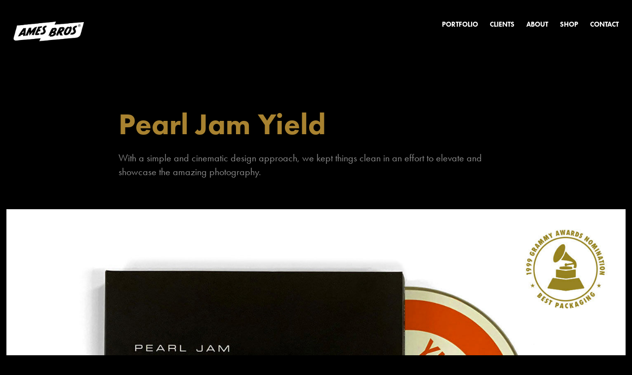

--- FILE ---
content_type: text/html; charset=utf-8
request_url: https://amesbros.com/pearl-jam-yield
body_size: 5802
content:
<!DOCTYPE HTML>
<html lang="en-US">
<head>
  <meta charset="UTF-8" />
  <meta name="viewport" content="width=device-width, initial-scale=1" />
      <meta name="keywords"  content="graphic design,graphic illustration,seattle,poster design,pearl jam,graphic t-shirts,t-shirt design,brand design,logo design,merchandise designers,festival designers,hire graphic designer" />
      <meta name="description"  content="With a simple and cinematic design approach, we kept things clean in an effort to elevate and showcase the amazing photography." />
      <meta name="twitter:card"  content="summary_large_image" />
      <meta name="twitter:site"  content="@AdobePortfolio" />
      <meta  property="og:title" content="Ames Bros Official Site - Pearl Jam Yield" />
      <meta  property="og:description" content="With a simple and cinematic design approach, we kept things clean in an effort to elevate and showcase the amazing photography." />
      <meta  property="og:image" content="https://cdn.myportfolio.com/964368bc-b407-4cfa-9e78-54af8d0e84fb/4e08308e-a245-458f-a8a4-677ed822ffd1_rwc_0x0x300x300x300.gif?h=812738c362d0ba9a2b8b05c8044c23e1" />
        <link rel="icon" href="https://cdn.myportfolio.com/964368bc-b407-4cfa-9e78-54af8d0e84fb/51226372-5fdf-425a-8824-c842be0033cd_carw_1x1x32.png?h=e58d37a30d1e3a60a4fa184eac2f4af8" />
        <link rel="apple-touch-icon" href="https://cdn.myportfolio.com/964368bc-b407-4cfa-9e78-54af8d0e84fb/6c409e1a-d10a-4379-b97c-4ff7a1086892_carw_1x1x180.png?h=298c55fb896c8e87bcf5ca1cd0a4de28" />
      <link rel="stylesheet" href="/dist/css/main.css" type="text/css" />
      <link rel="stylesheet" href="https://cdn.myportfolio.com/964368bc-b407-4cfa-9e78-54af8d0e84fb/6728b20faae7a035bd435818ebeb67751760977749.css?h=718e25872fb93dc0d0c16b3c6cbd777f" type="text/css" />
    <link rel="canonical" href="https://amesbros.com/pearl-jam-yield" />
      <title>Ames Bros Official Site - Pearl Jam Yield</title>
    <script type="text/javascript" src="//use.typekit.net/ik/[base64].js?cb=8dae7d4d979f383d5ca1dd118e49b6878a07c580" async onload="
    try {
      window.Typekit.load();
    } catch (e) {
      console.warn('Typekit not loaded.');
    }
    "></script>
</head>
  <body class="transition-enabled">  <div class='page-background-video page-background-video-with-panel'>
  </div>
  <div class="js-responsive-nav">
    <div class="responsive-nav">
      <div class="close-responsive-click-area js-close-responsive-nav">
        <div class="close-responsive-button"></div>
      </div>
          <div class="nav-container">
            <nav data-hover-hint="nav">
                <div class="gallery-title"><a href="/portfolio" >Portfolio</a></div>
      <div class="page-title">
        <a href="/clients" >Clients</a>
      </div>
      <div class="page-title">
        <a href="/about" >About</a>
      </div>
      <div class="link-title">
        <a href="http://amesbrosshop.com" target="_blank">Shop</a>
      </div>
      <div class="page-title">
        <a href="/contact" >Contact</a>
      </div>
            </nav>
          </div>
    </div>
  </div>
  <div class="site-wrap cfix js-site-wrap">
    <div class="site-container">
      <div class="site-content e2e-site-content">
        <header class="site-header">
          <div class="logo-container">
              <div class="logo-wrap" data-hover-hint="logo">
                    <div class="logo e2e-site-logo-text logo-image  ">
    <a href="/official" class="image-normal image-link">
      <img src="https://cdn.myportfolio.com/964368bc-b407-4cfa-9e78-54af8d0e84fb/e51bcfd2-9991-4ce9-92f4-436a5be5837e_rwc_0x0x400x145x4096.png?h=ead3838476cb774217a6655e55580320" alt="Ames Bros">
    </a>
</div>
              </div>
  <div class="hamburger-click-area js-hamburger">
    <div class="hamburger">
      <i></i>
      <i></i>
      <i></i>
    </div>
  </div>
          </div>
              <div class="nav-container">
                <nav data-hover-hint="nav">
                <div class="gallery-title"><a href="/portfolio" >Portfolio</a></div>
      <div class="page-title">
        <a href="/clients" >Clients</a>
      </div>
      <div class="page-title">
        <a href="/about" >About</a>
      </div>
      <div class="link-title">
        <a href="http://amesbrosshop.com" target="_blank">Shop</a>
      </div>
      <div class="page-title">
        <a href="/contact" >Contact</a>
      </div>
                </nav>
              </div>
        </header>
        <main>
  <div class="page-container" data-context="page.page.container" data-hover-hint="pageContainer">
    <section class="page standard-modules">
        <header class="page-header content" data-context="pages" data-identity="id:p5d715f6c3b2250616cdcd26f0fcbccbea78363c10b510a97631d2" data-hover-hint="pageHeader" data-hover-hint-id="p5d715f6c3b2250616cdcd26f0fcbccbea78363c10b510a97631d2">
            <h1 class="title preserve-whitespace e2e-site-logo-text">Pearl Jam Yield</h1>
            <p class="description">With a simple and cinematic design approach, we kept things clean in an effort to elevate and showcase the amazing photography.</p>
        </header>
      <div class="page-content js-page-content" data-context="pages" data-identity="id:p5d715f6c3b2250616cdcd26f0fcbccbea78363c10b510a97631d2">
        <div id="project-canvas" class="js-project-modules modules content">
          <div id="project-modules">
              
              <div class="project-module module image project-module-image js-js-project-module"  style="padding-top: px;
padding-bottom: px;
">

  

  
     <div class="js-lightbox" data-src="https://cdn.myportfolio.com/964368bc-b407-4cfa-9e78-54af8d0e84fb/65c1eeef-1e00-408f-b8a8-c1dd8aaed7df.jpg?h=9c9af130942c550f88472d750aa31588">
           <img
             class="js-lazy e2e-site-project-module-image"
             src="[data-uri]"
             data-src="https://cdn.myportfolio.com/964368bc-b407-4cfa-9e78-54af8d0e84fb/65c1eeef-1e00-408f-b8a8-c1dd8aaed7df_rw_1920.jpg?h=fcb824e7d22dbd71467c532a9749fdd6"
             data-srcset="https://cdn.myportfolio.com/964368bc-b407-4cfa-9e78-54af8d0e84fb/65c1eeef-1e00-408f-b8a8-c1dd8aaed7df_rw_600.jpg?h=599d6ca678b7bef19ff28c46ba790198 600w,https://cdn.myportfolio.com/964368bc-b407-4cfa-9e78-54af8d0e84fb/65c1eeef-1e00-408f-b8a8-c1dd8aaed7df_rw_1200.jpg?h=dd2c0fc71889b5432ad648147794fdea 1200w,https://cdn.myportfolio.com/964368bc-b407-4cfa-9e78-54af8d0e84fb/65c1eeef-1e00-408f-b8a8-c1dd8aaed7df_rw_1920.jpg?h=fcb824e7d22dbd71467c532a9749fdd6 1500w,"
             data-sizes="(max-width: 1500px) 100vw, 1500px"
             width="1500"
             height="0"
             style="padding-bottom: 61.33%; background: rgba(0, 0, 0, 0.03)"
             
           >
     </div>
  

</div>

              
              
              
              
              
              
              
              
              
              <div class="project-module module image project-module-image js-js-project-module"  style="padding-top: px;
padding-bottom: px;
">

  

  
     <div class="js-lightbox" data-src="https://cdn.myportfolio.com/964368bc-b407-4cfa-9e78-54af8d0e84fb/1662809f-868e-4713-a587-67f6f2d293de.jpg?h=2f27cf3b3f69d7eeeb87fcd74dc1136a">
           <img
             class="js-lazy e2e-site-project-module-image"
             src="[data-uri]"
             data-src="https://cdn.myportfolio.com/964368bc-b407-4cfa-9e78-54af8d0e84fb/1662809f-868e-4713-a587-67f6f2d293de_rw_1920.jpg?h=6f13b31a7664eebae165162c54948248"
             data-srcset="https://cdn.myportfolio.com/964368bc-b407-4cfa-9e78-54af8d0e84fb/1662809f-868e-4713-a587-67f6f2d293de_rw_600.jpg?h=1e3af57886c86d4d2d04fd554d06dbbe 600w,https://cdn.myportfolio.com/964368bc-b407-4cfa-9e78-54af8d0e84fb/1662809f-868e-4713-a587-67f6f2d293de_rw_1200.jpg?h=a4491f78569c0359393dc9f5e1fc4a43 1200w,https://cdn.myportfolio.com/964368bc-b407-4cfa-9e78-54af8d0e84fb/1662809f-868e-4713-a587-67f6f2d293de_rw_1920.jpg?h=6f13b31a7664eebae165162c54948248 1500w,"
             data-sizes="(max-width: 1500px) 100vw, 1500px"
             width="1500"
             height="0"
             style="padding-bottom: 99.83%; background: rgba(0, 0, 0, 0.03)"
             
           >
     </div>
  

</div>

              
              
              
              
              
              
              
              
              
              <div class="project-module module image project-module-image js-js-project-module"  style="padding-top: px;
padding-bottom: px;
">

  

  
     <div class="js-lightbox" data-src="https://cdn.myportfolio.com/964368bc-b407-4cfa-9e78-54af8d0e84fb/eda52b46-0dcc-43ee-81d4-cd6e22533b91.jpg?h=d4b204720da5367c7d2389ac5b5518f4">
           <img
             class="js-lazy e2e-site-project-module-image"
             src="[data-uri]"
             data-src="https://cdn.myportfolio.com/964368bc-b407-4cfa-9e78-54af8d0e84fb/eda52b46-0dcc-43ee-81d4-cd6e22533b91_rw_1920.jpg?h=a2400d756e315db77e6a00d6fa5dc099"
             data-srcset="https://cdn.myportfolio.com/964368bc-b407-4cfa-9e78-54af8d0e84fb/eda52b46-0dcc-43ee-81d4-cd6e22533b91_rw_600.jpg?h=34ff3cafd82f5f3df2849f680be2a29b 600w,https://cdn.myportfolio.com/964368bc-b407-4cfa-9e78-54af8d0e84fb/eda52b46-0dcc-43ee-81d4-cd6e22533b91_rw_1200.jpg?h=c1971ad332faa8725a77ea5b38c90e0a 1200w,https://cdn.myportfolio.com/964368bc-b407-4cfa-9e78-54af8d0e84fb/eda52b46-0dcc-43ee-81d4-cd6e22533b91_rw_1920.jpg?h=a2400d756e315db77e6a00d6fa5dc099 1500w,"
             data-sizes="(max-width: 1500px) 100vw, 1500px"
             width="1500"
             height="0"
             style="padding-bottom: 77.33%; background: rgba(0, 0, 0, 0.03)"
             
           >
     </div>
  

</div>

              
              
              
              
              
              
              
              
              
              <div class="project-module module image project-module-image js-js-project-module"  style="padding-top: px;
padding-bottom: px;
">

  

  
     <div class="js-lightbox" data-src="https://cdn.myportfolio.com/964368bc-b407-4cfa-9e78-54af8d0e84fb/a4c8bed8-50b3-4283-8711-087f41801ddc.jpg?h=e67161f777e684146fa8ab5978936e12">
           <img
             class="js-lazy e2e-site-project-module-image"
             src="[data-uri]"
             data-src="https://cdn.myportfolio.com/964368bc-b407-4cfa-9e78-54af8d0e84fb/a4c8bed8-50b3-4283-8711-087f41801ddc_rw_1920.jpg?h=37496a1e7dad0dfd767cb9549d70d4b3"
             data-srcset="https://cdn.myportfolio.com/964368bc-b407-4cfa-9e78-54af8d0e84fb/a4c8bed8-50b3-4283-8711-087f41801ddc_rw_600.jpg?h=f30370de117a86d67711f0bf4a350b7f 600w,https://cdn.myportfolio.com/964368bc-b407-4cfa-9e78-54af8d0e84fb/a4c8bed8-50b3-4283-8711-087f41801ddc_rw_1200.jpg?h=3eda8bf50ab85b7f3cf46f3d622b4264 1200w,https://cdn.myportfolio.com/964368bc-b407-4cfa-9e78-54af8d0e84fb/a4c8bed8-50b3-4283-8711-087f41801ddc_rw_1920.jpg?h=37496a1e7dad0dfd767cb9549d70d4b3 1500w,"
             data-sizes="(max-width: 1500px) 100vw, 1500px"
             width="1500"
             height="0"
             style="padding-bottom: 77.17%; background: rgba(0, 0, 0, 0.03)"
             
           >
     </div>
  

</div>

              
              
              
              
              
              
              
              
              
              <div class="project-module module image project-module-image js-js-project-module"  style="padding-top: px;
padding-bottom: px;
">

  

  
     <div class="js-lightbox" data-src="https://cdn.myportfolio.com/964368bc-b407-4cfa-9e78-54af8d0e84fb/f741922f-8f94-460c-84ec-d8132a05facb.jpg?h=b8369b1c2fb22cf02caa6c3513f69979">
           <img
             class="js-lazy e2e-site-project-module-image"
             src="[data-uri]"
             data-src="https://cdn.myportfolio.com/964368bc-b407-4cfa-9e78-54af8d0e84fb/f741922f-8f94-460c-84ec-d8132a05facb_rw_1920.jpg?h=7cc89fac6a5c026d18f66c89800852fc"
             data-srcset="https://cdn.myportfolio.com/964368bc-b407-4cfa-9e78-54af8d0e84fb/f741922f-8f94-460c-84ec-d8132a05facb_rw_600.jpg?h=0545f9dacb44b19ff7e4276c2d648f35 600w,https://cdn.myportfolio.com/964368bc-b407-4cfa-9e78-54af8d0e84fb/f741922f-8f94-460c-84ec-d8132a05facb_rw_1200.jpg?h=f0df2ec72c3f9770ee72c194f7d36cdc 1200w,https://cdn.myportfolio.com/964368bc-b407-4cfa-9e78-54af8d0e84fb/f741922f-8f94-460c-84ec-d8132a05facb_rw_1920.jpg?h=7cc89fac6a5c026d18f66c89800852fc 1500w,"
             data-sizes="(max-width: 1500px) 100vw, 1500px"
             width="1500"
             height="0"
             style="padding-bottom: 141.67%; background: rgba(0, 0, 0, 0.03)"
             
           >
     </div>
  

</div>

              
              
              
              
              
              
              
              
              
              <div class="project-module module image project-module-image js-js-project-module"  style="padding-top: px;
padding-bottom: px;
">

  

  
     <div class="js-lightbox" data-src="https://cdn.myportfolio.com/964368bc-b407-4cfa-9e78-54af8d0e84fb/6223244d-bd5c-408d-9cf6-f6a653d58104.jpg?h=a2fc075af4d9fcefa310fde4c59c1f06">
           <img
             class="js-lazy e2e-site-project-module-image"
             src="[data-uri]"
             data-src="https://cdn.myportfolio.com/964368bc-b407-4cfa-9e78-54af8d0e84fb/6223244d-bd5c-408d-9cf6-f6a653d58104_rw_1920.jpg?h=3db9f34ff0b0cf4c5fad5ba08f15ca12"
             data-srcset="https://cdn.myportfolio.com/964368bc-b407-4cfa-9e78-54af8d0e84fb/6223244d-bd5c-408d-9cf6-f6a653d58104_rw_600.jpg?h=9c35dc8d87b190fa94b1346b8766265d 600w,https://cdn.myportfolio.com/964368bc-b407-4cfa-9e78-54af8d0e84fb/6223244d-bd5c-408d-9cf6-f6a653d58104_rw_1200.jpg?h=14f72b115d5574eccf4e3113d6ca08ae 1200w,https://cdn.myportfolio.com/964368bc-b407-4cfa-9e78-54af8d0e84fb/6223244d-bd5c-408d-9cf6-f6a653d58104_rw_1920.jpg?h=3db9f34ff0b0cf4c5fad5ba08f15ca12 1500w,"
             data-sizes="(max-width: 1500px) 100vw, 1500px"
             width="1500"
             height="0"
             style="padding-bottom: 75.67%; background: rgba(0, 0, 0, 0.03)"
             
           >
     </div>
  

</div>

              
              
              
              
              
              
              
              
              
              <div class="project-module module image project-module-image js-js-project-module"  style="padding-top: px;
padding-bottom: px;
">

  

  
     <div class="js-lightbox" data-src="https://cdn.myportfolio.com/964368bc-b407-4cfa-9e78-54af8d0e84fb/1af13053-c516-4c52-9711-358a6a14da8e.png?h=0afe563914f89879afcecbfa7583758f">
           <img
             class="js-lazy e2e-site-project-module-image"
             src="[data-uri]"
             data-src="https://cdn.myportfolio.com/964368bc-b407-4cfa-9e78-54af8d0e84fb/1af13053-c516-4c52-9711-358a6a14da8e_rw_1200.png?h=3f6cd2b75d7d54496ed1ccb3d252653c"
             data-srcset="https://cdn.myportfolio.com/964368bc-b407-4cfa-9e78-54af8d0e84fb/1af13053-c516-4c52-9711-358a6a14da8e_rw_600.png?h=79424e526a74f2337bac7c7796de0f6a 600w,https://cdn.myportfolio.com/964368bc-b407-4cfa-9e78-54af8d0e84fb/1af13053-c516-4c52-9711-358a6a14da8e_rw_1200.png?h=3f6cd2b75d7d54496ed1ccb3d252653c 632w,"
             data-sizes="(max-width: 632px) 100vw, 632px"
             width="632"
             height="0"
             style="padding-bottom: 60.67%; background: rgba(0, 0, 0, 0.03)"
             
           >
     </div>
  

</div>

              
              
              
              
              
              
              
              
              
              <div class="project-module module image project-module-image js-js-project-module"  style="padding-top: px;
padding-bottom: px;
">
    <a class="js-editable-link" href=/portfolio >
      <div class="js-lightbox" data-src="https://cdn.myportfolio.com/964368bc-b407-4cfa-9e78-54af8d0e84fb/3a3f1d01-73f3-4843-b3e7-4a37b5777fb7.gif?h=aa0c48cd382d077e7ce8cc613711c2d5">
            <img
              class="js-lazy e2e-site-project-module-image"
              src="[data-uri]"
              data-src="https://cdn.myportfolio.com/964368bc-b407-4cfa-9e78-54af8d0e84fb/3a3f1d01-73f3-4843-b3e7-4a37b5777fb7_rw_600.gif?h=93409dd9fbc4a60c2d5ebf1bf0262583"
              data-srcset="https://cdn.myportfolio.com/964368bc-b407-4cfa-9e78-54af8d0e84fb/3a3f1d01-73f3-4843-b3e7-4a37b5777fb7_rw_600.gif?h=93409dd9fbc4a60c2d5ebf1bf0262583 91w,"
              data-sizes="(max-width: 91px) 100vw, 91px"
              width="91"
              height="0"
              style="padding-bottom: 92.31%; background: rgba(0, 0, 0, 0.03)"
              
            >
      </div>
    </a>

  

  

</div>

              
              
              
              
              
              
              
              
              <div class="js-project-module project-module module button project-module-button" data-id="m5d76dc9be7ca91c0d6ef922e5c7f10022bd2b893999318674b0e3"  style=" padding-top: px;
padding-bottom: px;
">
    <div class="button-container" style="">
      <a href="/house-of-hoops" class="button-module preserve-whitespace--nowrap">Next Project</a>
      
    </div>
</div>

              
              
              
              
              
              
              
              
              
          </div>
        </div>
      </div>
    </section>
        <section class="back-to-top" data-hover-hint="backToTop">
          <a href="#"><span class="arrow">&uarr;</span><span class="preserve-whitespace">Back to Top</span></a>
        </section>
        <a class="back-to-top-fixed js-back-to-top back-to-top-fixed-with-panel" data-hover-hint="backToTop" data-hover-hint-placement="top-start" href="#">
          <svg version="1.1" id="Layer_1" xmlns="http://www.w3.org/2000/svg" xmlns:xlink="http://www.w3.org/1999/xlink" x="0px" y="0px"
           viewBox="0 0 26 26" style="enable-background:new 0 0 26 26;" xml:space="preserve" class="icon icon-back-to-top">
          <g>
            <path d="M13.8,1.3L21.6,9c0.1,0.1,0.1,0.3,0.2,0.4c0.1,0.1,0.1,0.3,0.1,0.4s0,0.3-0.1,0.4c-0.1,0.1-0.1,0.3-0.3,0.4
              c-0.1,0.1-0.2,0.2-0.4,0.3c-0.2,0.1-0.3,0.1-0.4,0.1c-0.1,0-0.3,0-0.4-0.1c-0.2-0.1-0.3-0.2-0.4-0.3L14.2,5l0,19.1
              c0,0.2-0.1,0.3-0.1,0.5c0,0.1-0.1,0.3-0.3,0.4c-0.1,0.1-0.2,0.2-0.4,0.3c-0.1,0.1-0.3,0.1-0.5,0.1c-0.1,0-0.3,0-0.4-0.1
              c-0.1-0.1-0.3-0.1-0.4-0.3c-0.1-0.1-0.2-0.2-0.3-0.4c-0.1-0.1-0.1-0.3-0.1-0.5l0-19.1l-5.7,5.7C6,10.8,5.8,10.9,5.7,11
              c-0.1,0.1-0.3,0.1-0.4,0.1c-0.2,0-0.3,0-0.4-0.1c-0.1-0.1-0.3-0.2-0.4-0.3c-0.1-0.1-0.1-0.2-0.2-0.4C4.1,10.2,4,10.1,4.1,9.9
              c0-0.1,0-0.3,0.1-0.4c0-0.1,0.1-0.3,0.3-0.4l7.7-7.8c0.1,0,0.2-0.1,0.2-0.1c0,0,0.1-0.1,0.2-0.1c0.1,0,0.2,0,0.2-0.1
              c0.1,0,0.1,0,0.2,0c0,0,0.1,0,0.2,0c0.1,0,0.2,0,0.2,0.1c0.1,0,0.1,0.1,0.2,0.1C13.7,1.2,13.8,1.2,13.8,1.3z"/>
          </g>
          </svg>
        </a>
  </div>
              <footer class="site-footer" data-hover-hint="footer">
                  <div class="social pf-footer-social" data-context="theme.footer" data-hover-hint="footerSocialIcons">
                    <ul>
                            <li>
                              <a href="http://www.twitter.com/AmesBros" target="_blank">
                                <svg xmlns="http://www.w3.org/2000/svg" xmlns:xlink="http://www.w3.org/1999/xlink" version="1.1" x="0px" y="0px" viewBox="-8 -3 35 24" xml:space="preserve" class="icon"><path d="M10.4 7.4 16.9 0h-1.5L9.7 6.4 5.2 0H0l6.8 9.7L0 17.4h1.5l5.9-6.8 4.7 6.8h5.2l-6.9-10ZM8.3 9.8l-.7-1-5.5-7.6h2.4l4.4 6.2.7 1 5.7 8h-2.4L8.3 9.8Z"/></svg>
                              </a>
                            </li>
                            <li>
                              <a href="https://www.facebook.com/amesbros.usa/" target="_blank">
                                <svg xmlns="http://www.w3.org/2000/svg" xmlns:xlink="http://www.w3.org/1999/xlink" version="1.1" x="0px" y="0px" viewBox="0 0 30 24" xml:space="preserve" class="icon"><path d="M16.21 20h-3.26v-8h-1.63V9.24h1.63V7.59c0-2.25 0.92-3.59 3.53-3.59h2.17v2.76H17.3 c-1.02 0-1.08 0.39-1.08 1.11l0 1.38h2.46L18.38 12h-2.17V20z"/></svg>
                              </a>
                            </li>
                            <li>
                              <a href="https://www.instagram.com/amesbros/" target="_blank">
                                <svg version="1.1" id="Layer_1" xmlns="http://www.w3.org/2000/svg" xmlns:xlink="http://www.w3.org/1999/xlink" viewBox="0 0 30 24" style="enable-background:new 0 0 30 24;" xml:space="preserve" class="icon">
                                <g>
                                  <path d="M15,5.4c2.1,0,2.4,0,3.2,0c0.8,0,1.2,0.2,1.5,0.3c0.4,0.1,0.6,0.3,0.9,0.6c0.3,0.3,0.5,0.5,0.6,0.9
                                    c0.1,0.3,0.2,0.7,0.3,1.5c0,0.8,0,1.1,0,3.2s0,2.4,0,3.2c0,0.8-0.2,1.2-0.3,1.5c-0.1,0.4-0.3,0.6-0.6,0.9c-0.3,0.3-0.5,0.5-0.9,0.6
                                    c-0.3,0.1-0.7,0.2-1.5,0.3c-0.8,0-1.1,0-3.2,0s-2.4,0-3.2,0c-0.8,0-1.2-0.2-1.5-0.3c-0.4-0.1-0.6-0.3-0.9-0.6
                                    c-0.3-0.3-0.5-0.5-0.6-0.9c-0.1-0.3-0.2-0.7-0.3-1.5c0-0.8,0-1.1,0-3.2s0-2.4,0-3.2c0-0.8,0.2-1.2,0.3-1.5c0.1-0.4,0.3-0.6,0.6-0.9
                                    c0.3-0.3,0.5-0.5,0.9-0.6c0.3-0.1,0.7-0.2,1.5-0.3C12.6,5.4,12.9,5.4,15,5.4 M15,4c-2.2,0-2.4,0-3.3,0c-0.9,0-1.4,0.2-1.9,0.4
                                    c-0.5,0.2-1,0.5-1.4,0.9C7.9,5.8,7.6,6.2,7.4,6.8C7.2,7.3,7.1,7.9,7,8.7C7,9.6,7,9.8,7,12s0,2.4,0,3.3c0,0.9,0.2,1.4,0.4,1.9
                                    c0.2,0.5,0.5,1,0.9,1.4c0.4,0.4,0.9,0.7,1.4,0.9c0.5,0.2,1.1,0.3,1.9,0.4c0.9,0,1.1,0,3.3,0s2.4,0,3.3,0c0.9,0,1.4-0.2,1.9-0.4
                                    c0.5-0.2,1-0.5,1.4-0.9c0.4-0.4,0.7-0.9,0.9-1.4c0.2-0.5,0.3-1.1,0.4-1.9c0-0.9,0-1.1,0-3.3s0-2.4,0-3.3c0-0.9-0.2-1.4-0.4-1.9
                                    c-0.2-0.5-0.5-1-0.9-1.4c-0.4-0.4-0.9-0.7-1.4-0.9c-0.5-0.2-1.1-0.3-1.9-0.4C17.4,4,17.2,4,15,4L15,4L15,4z"/>
                                  <path d="M15,7.9c-2.3,0-4.1,1.8-4.1,4.1s1.8,4.1,4.1,4.1s4.1-1.8,4.1-4.1S17.3,7.9,15,7.9L15,7.9z M15,14.7c-1.5,0-2.7-1.2-2.7-2.7
                                    c0-1.5,1.2-2.7,2.7-2.7s2.7,1.2,2.7,2.7C17.7,13.5,16.5,14.7,15,14.7L15,14.7z"/>
                                  <path d="M20.2,7.7c0,0.5-0.4,1-1,1s-1-0.4-1-1s0.4-1,1-1S20.2,7.2,20.2,7.7L20.2,7.7z"/>
                                </g>
                                </svg>
                              </a>
                            </li>
                            <li>
                              <a href="https://www.pinterest.com/amesbros/" target="_blank">
                                <svg xmlns="http://www.w3.org/2000/svg" xmlns:xlink="http://www.w3.org/1999/xlink" version="1.1" id="Layer_1" viewBox="0 0 30 24" xml:space="preserve" class="icon"><path d="M15.36 4C11.13 4 9 7.1 9 9.74c0 1.6 0.6 3 1.8 3.51c0.2 0.1 0.4 0 0.45-0.23 c0.04-0.16 0.14-0.57 0.18-0.74c0.06-0.23 0.04-0.31-0.13-0.51c-0.36-0.44-0.59-1-0.59-1.8c0-2.32 1.68-4.4 4.38-4.4 c2.39 0 3.7 1.5 3.7 3.52c0 2.65-1.14 4.89-2.82 4.89c-0.93 0-1.63-0.8-1.4-1.77c0.27-1.16 0.79-2.42 0.79-3.26 c0-0.75-0.39-1.38-1.2-1.38c-0.95 0-1.72 1.02-1.72 2.38c0 0.9 0.3 1.4 0.3 1.45s-0.97 4.26-1.14 5 c-0.34 1.49-0.05 3.31-0.03 3.49c0.01 0.1 0.1 0.1 0.2 0.05c0.09-0.12 1.22-1.56 1.61-3.01c0.11-0.41 0.63-2.53 0.63-2.53 c0.31 0.6 1.2 1.1 2.2 1.15c2.86 0 4.8-2.69 4.8-6.3C21 6.5 18.8 4 15.4 4z"/></svg>
                              </a>
                            </li>
                            <li>
                              <a href="mailto:hello@amesbros.com">
                                <svg version="1.1" id="Layer_1" xmlns="http://www.w3.org/2000/svg" xmlns:xlink="http://www.w3.org/1999/xlink" x="0px" y="0px" viewBox="0 0 30 24" style="enable-background:new 0 0 30 24;" xml:space="preserve" class="icon">
                                  <g>
                                    <path d="M15,13L7.1,7.1c0-0.5,0.4-1,1-1h13.8c0.5,0,1,0.4,1,1L15,13z M15,14.8l7.9-5.9v8.1c0,0.5-0.4,1-1,1H8.1c-0.5,0-1-0.4-1-1 V8.8L15,14.8z"/>
                                  </g>
                                </svg>
                              </a>
                            </li>
                    </ul>
                  </div>
                <div class="footer-text">
                  © 1994-2025 Ames Bros.  All Rights Reserved.
                </div>
              </footer>
        </main>
      </div>
    </div>
  </div>
</body>
<script type="text/javascript">
  // fix for Safari's back/forward cache
  window.onpageshow = function(e) {
    if (e.persisted) { window.location.reload(); }
  };
</script>
  <script type="text/javascript">var __config__ = {"page_id":"p5d715f6c3b2250616cdcd26f0fcbccbea78363c10b510a97631d2","theme":{"name":"geometric"},"pageTransition":true,"linkTransition":true,"disableDownload":false,"localizedValidationMessages":{"required":"This field is required","Email":"This field must be a valid email address"},"lightbox":{"enabled":true,"color":{"opacity":0.94,"hex":"#000000"}},"cookie_banner":{"enabled":false},"googleAnalytics":{"trackingCode":"UA-145561760-1","anonymization":false}};</script>
  <script type="text/javascript" src="/site/translations?cb=8dae7d4d979f383d5ca1dd118e49b6878a07c580"></script>
  <script type="text/javascript" src="/dist/js/main.js?cb=8dae7d4d979f383d5ca1dd118e49b6878a07c580"></script>
</html>


--- FILE ---
content_type: text/plain
request_url: https://www.google-analytics.com/j/collect?v=1&_v=j102&a=636657413&t=pageview&_s=1&dl=https%3A%2F%2Famesbros.com%2Fpearl-jam-yield&ul=en-us%40posix&dt=Ames%20Bros%20Official%20Site%20-%20Pearl%20Jam%20Yield&sr=1280x720&vp=1280x720&_u=IEBAAEABAAAAACAAI~&jid=1161914901&gjid=1606555518&cid=1170499035.1769747412&tid=UA-145561760-1&_gid=1648539540.1769747412&_r=1&_slc=1&z=1125211135
body_size: -450
content:
2,cG-WLHV69KWMK